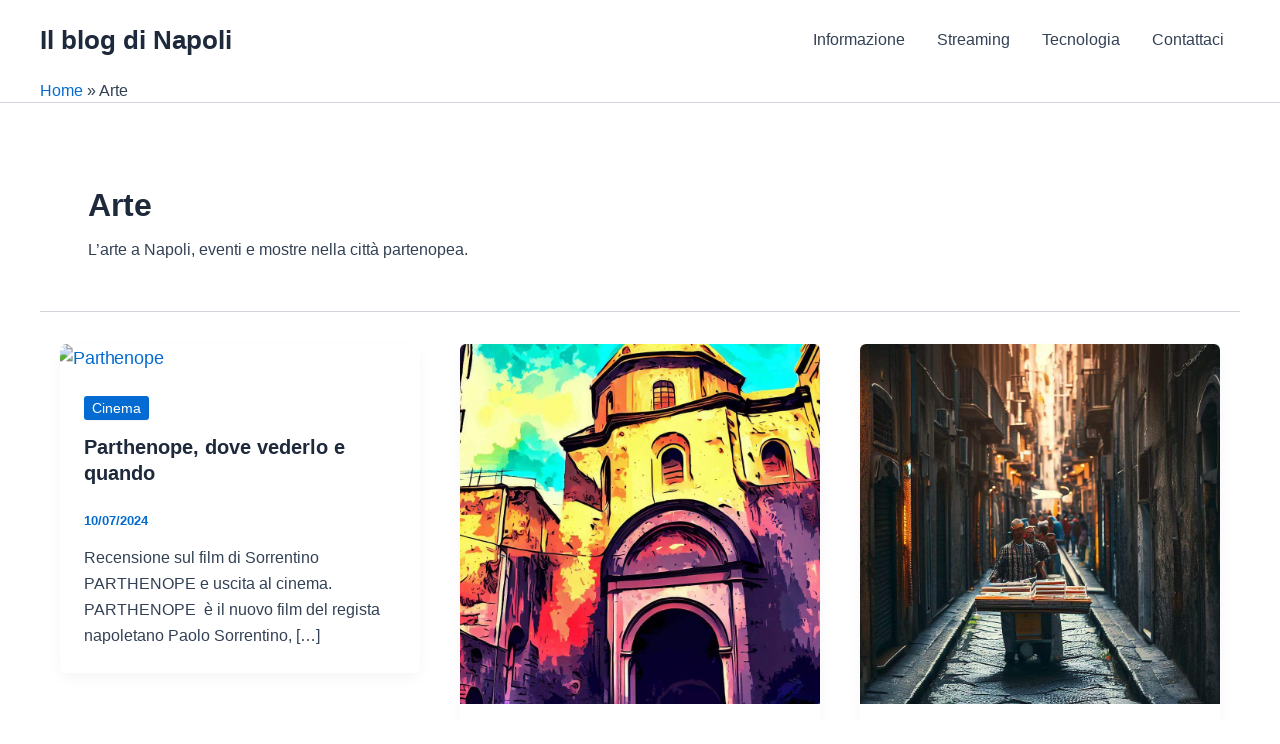

--- FILE ---
content_type: text/html; charset=utf-8
request_url: https://www.google.com/recaptcha/api2/aframe
body_size: 249
content:
<!DOCTYPE HTML><html><head><meta http-equiv="content-type" content="text/html; charset=UTF-8"></head><body><script nonce="4L1lRDM4Y00VfT7wVNNpyg">/** Anti-fraud and anti-abuse applications only. See google.com/recaptcha */ try{var clients={'sodar':'https://pagead2.googlesyndication.com/pagead/sodar?'};window.addEventListener("message",function(a){try{if(a.source===window.parent){var b=JSON.parse(a.data);var c=clients[b['id']];if(c){var d=document.createElement('img');d.src=c+b['params']+'&rc='+(localStorage.getItem("rc::a")?sessionStorage.getItem("rc::b"):"");window.document.body.appendChild(d);sessionStorage.setItem("rc::e",parseInt(sessionStorage.getItem("rc::e")||0)+1);localStorage.setItem("rc::h",'1769910454122');}}}catch(b){}});window.parent.postMessage("_grecaptcha_ready", "*");}catch(b){}</script></body></html>